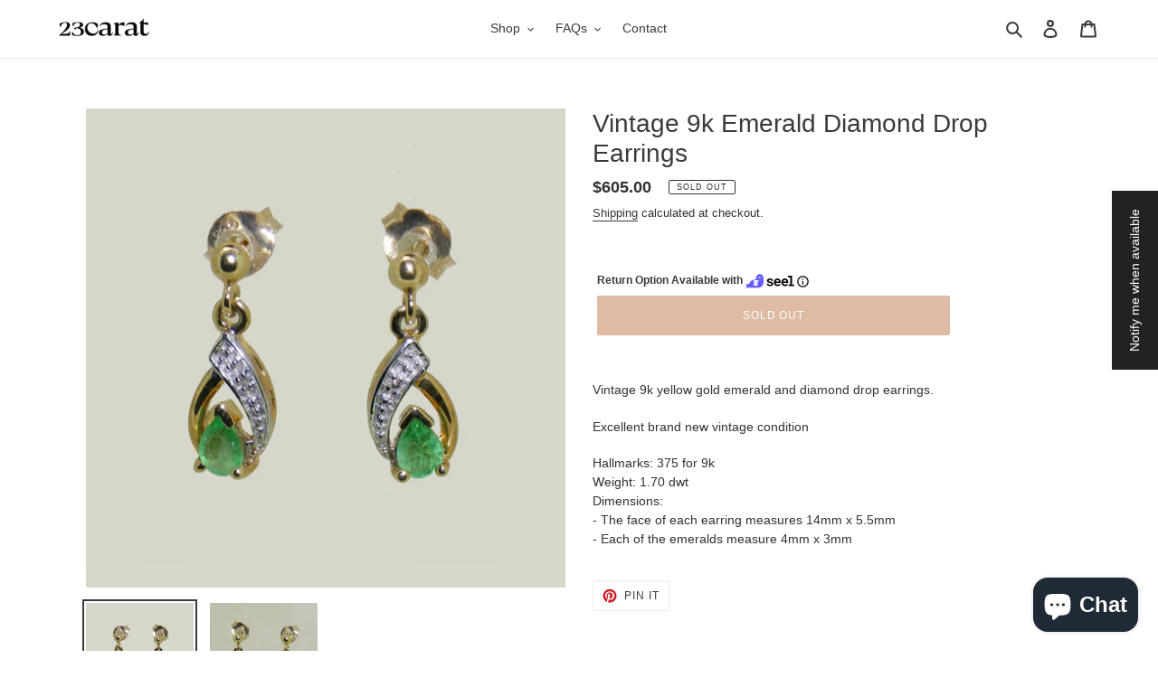

--- FILE ---
content_type: text/javascript; charset=utf-8
request_url: https://23carat.com/en-au/cart.js
body_size: -332
content:
{"token":"hWN8ELa4fbIdowQuZuRdZfWb?key=8c2b5c60a05c1b811939a16eb7c3401a","note":"","attributes":{"did":"fd1ce410aae6ed431e5b24be8d9b29af"},"original_total_price":0,"total_price":0,"total_discount":0,"total_weight":0.0,"item_count":0,"items":[],"requires_shipping":false,"currency":"AUD","items_subtotal_price":0,"cart_level_discount_applications":[],"discount_codes":[]}

--- FILE ---
content_type: image/svg+xml
request_url: https://cdn.seel.com/assets/images/logo/seel_logo.svg
body_size: 11169
content:
<svg width="200" height="59" viewBox="0 0 200 59" fill="none" xmlns="http://www.w3.org/2000/svg">
<path d="M58.7261 1.0542C54.8466 1.05777 51.1166 2.55622 48.3057 5.24035C45.4948 7.92447 43.8175 11.5894 43.6199 15.4789C43.5976 15.7257 43.5976 15.9724 43.5976 16.2192V17.8793C43.481 19.4113 42.7923 20.8426 41.6694 21.8867C40.5465 22.9308 39.0723 23.5106 37.5417 23.5101C37.4508 23.514 37.3608 23.5291 37.2736 23.555C32.1897 23.8621 27.3202 25.719 23.3153 28.8777C19.3104 32.0364 16.3607 36.3465 14.8602 41.2325H2.34619C2.34636 42.6675 2.68452 44.0821 3.33308 45.3609C3.98164 46.6397 4.92221 47.7464 6.07803 48.5907C4.92221 49.435 3.98164 50.5417 3.33308 51.8205C2.68452 53.0993 2.34636 54.5139 2.34619 55.9489H52.5138C58.1611 55.9465 63.5765 53.6933 67.5698 49.6845C71.563 45.6756 73.8075 40.2391 73.8099 34.5698V16.2416C73.8152 14.2495 73.4289 12.2758 72.6733 10.4338C71.9177 8.59165 70.8076 6.91728 69.4064 5.50652C68.0053 4.09577 66.3407 2.97634 64.508 2.21234C62.6753 1.44834 60.7105 1.05478 58.7261 1.0542Z" fill="#645AFF"/>
<path d="M49.1174 40.6941C49.116 38.9343 49.5941 37.2076 50.5001 35.7011C51.406 34.1945 52.7052 32.9654 54.257 32.1469V27.5032C54.2553 27.1348 54.1087 26.7821 53.8493 26.5216C53.5898 26.2612 53.2385 26.1141 52.8716 26.1123H36.1565C35.7896 26.1141 35.4382 26.2612 35.1787 26.5216C34.9193 26.7821 34.7728 27.1348 34.771 27.5032V46.9979C34.7728 47.3662 34.9193 47.7189 35.1787 47.9794C35.4382 48.2399 35.7896 48.387 36.1565 48.3887H52.9386C51.7523 47.4901 50.7898 46.3276 50.1268 44.9924C49.4637 43.6573 49.1182 42.1859 49.1174 40.6941Z" fill="white"/>
<path d="M44.4915 35.4673C43.0176 35.4614 41.6057 34.871 40.5635 33.8247C39.5213 32.7784 38.9331 31.361 38.9272 29.8813H40.3127C40.3127 30.9939 40.753 32.061 41.5367 32.8477C42.3203 33.6344 43.3832 34.0764 44.4915 34.0764C45.5998 34.0764 46.6627 33.6344 47.4463 32.8477C48.23 32.061 48.6703 30.9939 48.6703 29.8813H50.0557C50.0575 30.6154 49.9148 31.3426 49.6358 32.0211C49.3568 32.6996 48.947 33.3161 48.43 33.8351C47.9129 34.3542 47.2988 34.7656 46.6229 35.0457C45.947 35.3258 45.2227 35.469 44.4915 35.4673Z" fill="#645AFF"/>
<path d="M62.5253 18.0814H61.5868C61.12 18.082 60.6577 17.9901 60.2264 17.8111C59.795 17.632 59.4031 17.3693 59.0731 17.038C58.743 16.7066 58.4813 16.3132 58.303 15.8802C58.1246 15.4471 58.0331 14.9831 58.0337 14.5145V13.5723H59.4192V14.5145C59.4198 15.0914 59.6483 15.6445 60.0547 16.0525C60.4611 16.4605 61.0121 16.6899 61.5868 16.6905H62.5253C63.1 16.6899 63.651 16.4605 64.0574 16.0525C64.4638 15.6445 64.6923 15.0914 64.6929 14.5145V13.5723H66.0784V14.5145C66.079 14.9831 65.9875 15.4471 65.8091 15.8802C65.6308 16.3132 65.3691 16.7066 65.039 17.038C64.709 17.3693 64.3171 17.632 63.8857 17.8111C63.4544 17.9901 62.9921 18.082 62.5253 18.0814Z" fill="white"/>
<path d="M55.8437 18.0814H54.9051C54.4384 18.082 53.9761 17.9901 53.5447 17.8111C53.1134 17.632 52.7215 17.3693 52.3914 17.038C52.0614 16.7066 51.7997 16.3132 51.6213 15.8802C51.443 15.4471 51.3515 14.9831 51.3521 14.5145V13.5723H52.7375V14.5145C52.7381 15.0914 52.9667 15.6445 53.3731 16.0525C53.7794 16.4605 54.3304 16.6899 54.9051 16.6905H55.8437C56.4184 16.6899 56.9694 16.4605 57.3757 16.0525C57.7821 15.6445 58.0107 15.0914 58.0113 14.5145V13.5723H59.3967V14.5145C59.3994 14.9836 59.3093 15.4487 59.1317 15.8826C58.9541 16.3166 58.6925 16.7109 58.362 17.0426C58.0316 17.3744 57.6388 17.637 57.2065 17.8153C56.7742 17.9936 56.311 18.0841 55.8437 18.0814Z" fill="white"/>
<path d="M58.7264 15.2994C59.6891 15.2994 60.4694 14.516 60.4694 13.5496C60.4694 12.5832 59.6891 11.7998 58.7264 11.7998C57.7638 11.7998 56.9834 12.5832 56.9834 13.5496C56.9834 14.516 57.7638 15.2994 58.7264 15.2994Z" fill="white"/>
<path d="M109.989 34.3007C108.785 33.5388 107.485 32.9427 106.123 32.5284C104.503 32.0251 102.854 31.6206 101.185 31.317C100.13 31.144 99.0851 30.9119 98.0561 30.6216C97.2516 30.3524 96.6259 30.0832 96.2013 29.7467C95.825 29.5382 95.5151 29.2271 95.3075 28.8493C95.1325 28.4695 95.0411 28.0564 95.0393 27.6379C95.0345 27.2162 95.1343 26.7999 95.3298 26.4265C95.5572 26.0059 95.888 25.6507 96.2907 25.3946C96.7952 25.0244 97.3634 24.7506 97.9667 24.587C98.7689 24.3772 99.596 24.2791 100.425 24.2953C101.328 24.2787 102.227 24.4152 103.084 24.6991C103.744 24.917 104.352 25.2682 104.872 25.7311C105.253 26.066 105.557 26.4791 105.766 26.9425C105.966 27.3858 106.066 27.8688 106.056 28.3558C106.055 28.4031 106.064 28.4501 106.082 28.4939C106.1 28.5377 106.126 28.5775 106.159 28.6109C106.193 28.6444 106.232 28.6708 106.276 28.6886C106.32 28.7065 106.366 28.7153 106.414 28.7147H112.872C112.919 28.7153 112.966 28.7065 113.009 28.6886C113.053 28.6708 113.093 28.6444 113.126 28.6109C113.159 28.5775 113.185 28.5377 113.203 28.4939C113.221 28.4501 113.23 28.4031 113.229 28.3558C113.244 27.0234 112.937 25.7072 112.335 24.5197C111.704 23.3248 110.828 22.2775 109.766 21.4463C108.55 20.5155 107.17 19.823 105.699 19.4048C103.973 18.8909 102.18 18.6414 100.38 18.6645C98.6605 18.6344 96.9473 18.8844 95.3075 19.4048C93.9003 19.8143 92.5816 20.4838 91.4192 21.379C90.3679 22.1554 89.5048 23.1599 88.894 24.3178C88.3064 25.4141 87.9992 26.6397 88.0002 27.8847C87.9742 29.1042 88.2835 30.3073 88.894 31.3619C89.5199 32.369 90.3498 33.2327 91.3298 33.8969C92.4702 34.6921 93.7099 35.3332 95.017 35.8037C96.5521 36.3371 98.1195 36.7717 99.7097 37.1049C100.836 37.2981 101.949 37.5679 103.039 37.9125C103.77 38.1237 104.475 38.4172 105.14 38.7874C105.539 39.0524 105.881 39.3958 106.145 39.7969C106.346 40.1519 106.447 40.5553 106.436 40.9634C106.44 41.3466 106.348 41.7247 106.168 42.0626C105.969 42.4373 105.686 42.76 105.341 43.0049C104.785 43.4148 104.155 43.712 103.486 43.8797C102.559 44.1182 101.605 44.2314 100.648 44.2163C99.8537 44.2104 99.0611 44.1354 98.2795 43.9919C97.5561 43.8569 96.8656 43.5827 96.246 43.1843C95.6402 42.842 95.1264 42.357 94.7488 41.771C94.3575 41.1334 94.1273 40.4095 94.0784 39.6623C94.079 39.615 94.0702 39.568 94.0524 39.5242C94.0347 39.4804 94.0083 39.4406 93.975 39.4071C93.9417 39.3737 93.902 39.3473 93.8584 39.3294C93.8147 39.3116 93.768 39.3027 93.7209 39.3033H87.4639C87.3665 39.2986 87.2708 39.3306 87.1957 39.3931C87.1633 39.4294 87.1386 39.472 87.1232 39.5184C87.1078 39.5647 87.1021 39.6136 87.1063 39.6623C87.1097 40.9639 87.4158 42.2467 88.0002 43.4087C88.6426 44.6663 89.541 45.7745 90.6371 46.6615C91.8858 47.6711 93.3103 48.4394 94.8382 48.9273C96.686 49.525 98.6176 49.8204 100.559 49.8022C102.339 49.8196 104.113 49.5932 105.833 49.1292C107.291 48.7467 108.674 48.117 109.922 47.2672C111.02 46.5133 111.93 45.5153 112.581 44.3509C113.214 43.2046 113.545 41.915 113.542 40.6045C113.542 39.1912 113.252 37.9573 112.648 36.9702C111.919 35.9354 111.02 35.0326 109.989 34.3007Z" fill="black"/>
<path d="M140.402 22.8147C139.245 21.4915 137.811 20.4419 136.201 19.7413C134.391 18.9798 132.443 18.6054 130.481 18.6421C128.607 18.6271 126.751 19.0014 125.028 19.7413C123.328 20.4599 121.797 21.53 120.537 22.882C119.212 24.2994 118.173 25.9599 117.475 27.7725C116.721 29.8023 116.35 31.9551 116.38 34.1212V35.2204C116.365 37.1864 116.729 39.1367 117.453 40.9634C118.137 42.6981 119.172 44.2716 120.492 45.5847C121.848 46.9195 123.46 47.9649 125.229 48.6581C127.159 49.4112 129.215 49.7844 131.285 49.7573C134.19 49.7573 136.671 49.1965 138.749 48.0075C140.782 46.8634 142.347 45.5623 143.352 44.1041C143.397 44.0286 143.419 43.9417 143.415 43.8539C143.411 43.7662 143.381 43.6816 143.33 43.6106L139.866 40.268C139.827 40.2337 139.78 40.2081 139.73 40.1927C139.68 40.1772 139.628 40.1723 139.576 40.1782C139.474 40.1908 139.379 40.2383 139.308 40.3128C138.439 41.4276 137.3 42.3004 136 42.8478C134.636 43.454 133.157 43.76 131.665 43.7451C130.604 43.7514 129.551 43.5613 128.559 43.1843C127.638 42.8343 126.805 42.2825 126.123 41.5691C125.453 40.94 124.9 40.1954 124.492 39.3706C124.085 38.48 123.807 37.5358 123.665 36.5664H143.486C143.533 36.567 143.58 36.5582 143.624 36.5403C143.667 36.5225 143.707 36.4961 143.74 36.4627C143.774 36.4292 143.8 36.3894 143.818 36.3456C143.836 36.3017 143.844 36.2548 143.844 36.2075V33.4258C143.862 31.4181 143.568 29.4199 142.972 27.5033C142.419 25.7913 141.547 24.2002 140.402 22.8147ZM123.799 31.1151C123.979 30.2663 124.249 29.4391 124.604 28.6474C124.979 27.8493 125.477 27.115 126.078 26.4714C126.642 25.9008 127.31 25.4439 128.045 25.1254C128.805 24.8187 129.617 24.6589 130.436 24.6543C131.366 24.624 132.291 24.8081 133.14 25.1927C133.864 25.5055 134.512 25.9724 135.039 26.5611C135.571 27.1683 135.987 27.8677 136.268 28.625C136.548 29.3943 136.692 30.2066 136.693 31.0254V31.0927H123.799V31.1151Z" fill="black"/>
<path d="M171.039 22.8147C169.882 21.4915 168.447 20.4419 166.838 19.7413C165.028 18.9798 163.08 18.6054 161.117 18.6421C159.244 18.6271 157.387 19.0014 155.665 19.7413C153.965 20.4599 152.434 21.53 151.173 22.882C149.849 24.2994 148.81 25.9599 148.112 27.7725C147.358 29.8023 146.987 31.9551 147.017 34.1212V35.2204C147.001 37.1864 147.366 39.1367 148.089 40.9634C148.774 42.6981 149.808 44.2716 151.129 45.5847C152.485 46.9195 154.097 47.9649 155.866 48.6581C157.796 49.4112 159.852 49.7844 161.922 49.7573C164.827 49.7573 167.307 49.1965 169.386 48.0075C171.419 46.8634 172.983 45.5623 173.989 44.1041C174.034 44.0286 174.055 43.9417 174.052 43.8539C174.048 43.7662 174.018 43.6816 173.967 43.6106L170.503 40.268C170.463 40.2337 170.417 40.2081 170.367 40.1927C170.317 40.1772 170.264 40.1723 170.212 40.1782C170.11 40.1908 170.016 40.2383 169.944 40.3128C169.076 41.4276 167.937 42.3004 166.637 42.8478C165.272 43.454 163.794 43.76 162.302 43.7451C161.241 43.7514 160.188 43.5613 159.196 43.1843C158.274 42.8343 157.442 42.2825 156.76 41.5691C156.09 40.94 155.537 40.1954 155.129 39.3706C154.722 38.48 154.444 37.5358 154.302 36.5664H174.078C174.125 36.567 174.172 36.5582 174.216 36.5403C174.259 36.5225 174.299 36.4961 174.332 36.4627C174.366 36.4292 174.392 36.3894 174.41 36.3456C174.428 36.3017 174.436 36.2548 174.436 36.2075V33.4258C174.454 31.4181 174.16 29.4199 173.564 27.5033C173.054 25.7823 172.194 24.1859 171.039 22.8147ZM154.458 31.1151C154.639 30.2663 154.908 29.4391 155.263 28.6474C155.638 27.8493 156.136 27.115 156.738 26.4714C157.301 25.9008 157.969 25.4439 158.704 25.1254C159.464 24.8187 160.276 24.6589 161.095 24.6543C162.026 24.624 162.95 24.8081 163.799 25.1927C164.523 25.5055 165.171 25.9724 165.698 26.5611C166.23 27.1683 166.646 27.8677 166.927 28.625C167.207 29.3943 167.351 30.2066 167.352 31.0254V31.0927H154.458V31.1151Z" fill="black"/>
<path d="M198.324 43.4536H190.659V7.67228C190.655 7.54875 190.604 7.43149 190.517 7.34409C190.43 7.25669 190.313 7.20563 190.19 7.20117H174.458C174.335 7.20563 174.218 7.25669 174.131 7.34409C174.044 7.43149 173.993 7.54875 173.989 7.67228V13.0563C173.993 13.1798 174.044 13.2971 174.131 13.3845C174.218 13.4719 174.335 13.5229 174.458 13.5274H183.24V43.4985H177.318C177.195 43.503 177.079 43.554 176.991 43.6414C176.904 43.7288 176.854 43.8461 176.849 43.9696V49.3088C176.854 49.4323 176.904 49.5496 176.991 49.637C177.079 49.7244 177.195 49.7754 177.318 49.7799H198.302C198.425 49.7754 198.541 49.7244 198.629 49.637C198.716 49.5496 198.766 49.4323 198.771 49.3088V43.9696C198.781 43.9053 198.776 43.8397 198.758 43.7772C198.74 43.7147 198.709 43.657 198.666 43.6079C198.624 43.5588 198.571 43.5196 198.512 43.493C198.453 43.4663 198.389 43.4529 198.324 43.4536Z" fill="black"/>
</svg>
